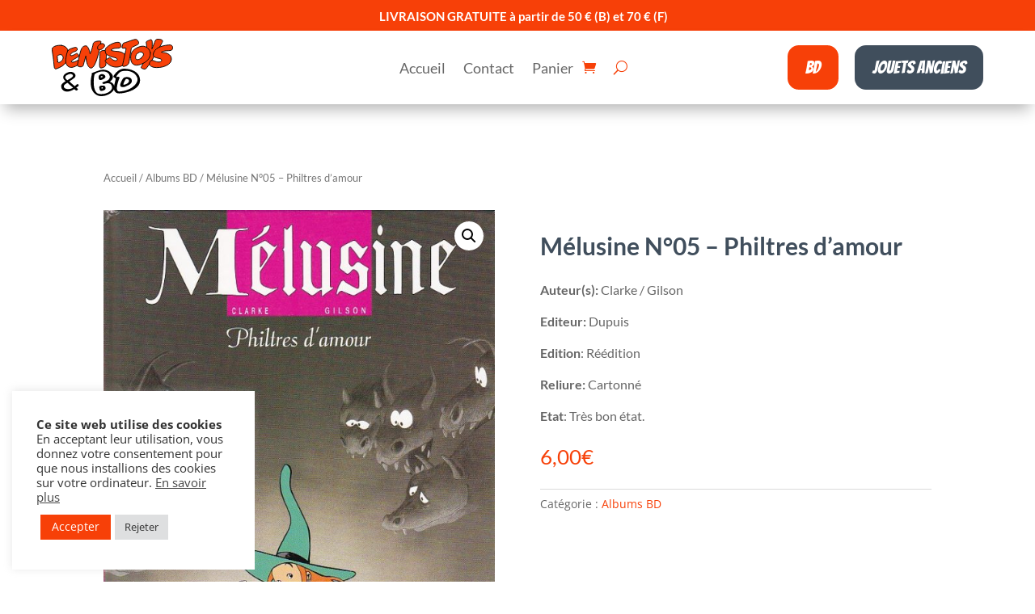

--- FILE ---
content_type: text/html; charset=utf-8
request_url: https://www.google.com/recaptcha/api2/anchor?ar=1&k=6LextSQbAAAAAJkfZZYxM6Dycx3dEAifBu26N4-u&co=aHR0cHM6Ly9kZW5pc3RveXMuYmU6NDQz&hl=en&v=PoyoqOPhxBO7pBk68S4YbpHZ&size=invisible&anchor-ms=20000&execute-ms=30000&cb=h3xx9jox69zw
body_size: 48796
content:
<!DOCTYPE HTML><html dir="ltr" lang="en"><head><meta http-equiv="Content-Type" content="text/html; charset=UTF-8">
<meta http-equiv="X-UA-Compatible" content="IE=edge">
<title>reCAPTCHA</title>
<style type="text/css">
/* cyrillic-ext */
@font-face {
  font-family: 'Roboto';
  font-style: normal;
  font-weight: 400;
  font-stretch: 100%;
  src: url(//fonts.gstatic.com/s/roboto/v48/KFO7CnqEu92Fr1ME7kSn66aGLdTylUAMa3GUBHMdazTgWw.woff2) format('woff2');
  unicode-range: U+0460-052F, U+1C80-1C8A, U+20B4, U+2DE0-2DFF, U+A640-A69F, U+FE2E-FE2F;
}
/* cyrillic */
@font-face {
  font-family: 'Roboto';
  font-style: normal;
  font-weight: 400;
  font-stretch: 100%;
  src: url(//fonts.gstatic.com/s/roboto/v48/KFO7CnqEu92Fr1ME7kSn66aGLdTylUAMa3iUBHMdazTgWw.woff2) format('woff2');
  unicode-range: U+0301, U+0400-045F, U+0490-0491, U+04B0-04B1, U+2116;
}
/* greek-ext */
@font-face {
  font-family: 'Roboto';
  font-style: normal;
  font-weight: 400;
  font-stretch: 100%;
  src: url(//fonts.gstatic.com/s/roboto/v48/KFO7CnqEu92Fr1ME7kSn66aGLdTylUAMa3CUBHMdazTgWw.woff2) format('woff2');
  unicode-range: U+1F00-1FFF;
}
/* greek */
@font-face {
  font-family: 'Roboto';
  font-style: normal;
  font-weight: 400;
  font-stretch: 100%;
  src: url(//fonts.gstatic.com/s/roboto/v48/KFO7CnqEu92Fr1ME7kSn66aGLdTylUAMa3-UBHMdazTgWw.woff2) format('woff2');
  unicode-range: U+0370-0377, U+037A-037F, U+0384-038A, U+038C, U+038E-03A1, U+03A3-03FF;
}
/* math */
@font-face {
  font-family: 'Roboto';
  font-style: normal;
  font-weight: 400;
  font-stretch: 100%;
  src: url(//fonts.gstatic.com/s/roboto/v48/KFO7CnqEu92Fr1ME7kSn66aGLdTylUAMawCUBHMdazTgWw.woff2) format('woff2');
  unicode-range: U+0302-0303, U+0305, U+0307-0308, U+0310, U+0312, U+0315, U+031A, U+0326-0327, U+032C, U+032F-0330, U+0332-0333, U+0338, U+033A, U+0346, U+034D, U+0391-03A1, U+03A3-03A9, U+03B1-03C9, U+03D1, U+03D5-03D6, U+03F0-03F1, U+03F4-03F5, U+2016-2017, U+2034-2038, U+203C, U+2040, U+2043, U+2047, U+2050, U+2057, U+205F, U+2070-2071, U+2074-208E, U+2090-209C, U+20D0-20DC, U+20E1, U+20E5-20EF, U+2100-2112, U+2114-2115, U+2117-2121, U+2123-214F, U+2190, U+2192, U+2194-21AE, U+21B0-21E5, U+21F1-21F2, U+21F4-2211, U+2213-2214, U+2216-22FF, U+2308-230B, U+2310, U+2319, U+231C-2321, U+2336-237A, U+237C, U+2395, U+239B-23B7, U+23D0, U+23DC-23E1, U+2474-2475, U+25AF, U+25B3, U+25B7, U+25BD, U+25C1, U+25CA, U+25CC, U+25FB, U+266D-266F, U+27C0-27FF, U+2900-2AFF, U+2B0E-2B11, U+2B30-2B4C, U+2BFE, U+3030, U+FF5B, U+FF5D, U+1D400-1D7FF, U+1EE00-1EEFF;
}
/* symbols */
@font-face {
  font-family: 'Roboto';
  font-style: normal;
  font-weight: 400;
  font-stretch: 100%;
  src: url(//fonts.gstatic.com/s/roboto/v48/KFO7CnqEu92Fr1ME7kSn66aGLdTylUAMaxKUBHMdazTgWw.woff2) format('woff2');
  unicode-range: U+0001-000C, U+000E-001F, U+007F-009F, U+20DD-20E0, U+20E2-20E4, U+2150-218F, U+2190, U+2192, U+2194-2199, U+21AF, U+21E6-21F0, U+21F3, U+2218-2219, U+2299, U+22C4-22C6, U+2300-243F, U+2440-244A, U+2460-24FF, U+25A0-27BF, U+2800-28FF, U+2921-2922, U+2981, U+29BF, U+29EB, U+2B00-2BFF, U+4DC0-4DFF, U+FFF9-FFFB, U+10140-1018E, U+10190-1019C, U+101A0, U+101D0-101FD, U+102E0-102FB, U+10E60-10E7E, U+1D2C0-1D2D3, U+1D2E0-1D37F, U+1F000-1F0FF, U+1F100-1F1AD, U+1F1E6-1F1FF, U+1F30D-1F30F, U+1F315, U+1F31C, U+1F31E, U+1F320-1F32C, U+1F336, U+1F378, U+1F37D, U+1F382, U+1F393-1F39F, U+1F3A7-1F3A8, U+1F3AC-1F3AF, U+1F3C2, U+1F3C4-1F3C6, U+1F3CA-1F3CE, U+1F3D4-1F3E0, U+1F3ED, U+1F3F1-1F3F3, U+1F3F5-1F3F7, U+1F408, U+1F415, U+1F41F, U+1F426, U+1F43F, U+1F441-1F442, U+1F444, U+1F446-1F449, U+1F44C-1F44E, U+1F453, U+1F46A, U+1F47D, U+1F4A3, U+1F4B0, U+1F4B3, U+1F4B9, U+1F4BB, U+1F4BF, U+1F4C8-1F4CB, U+1F4D6, U+1F4DA, U+1F4DF, U+1F4E3-1F4E6, U+1F4EA-1F4ED, U+1F4F7, U+1F4F9-1F4FB, U+1F4FD-1F4FE, U+1F503, U+1F507-1F50B, U+1F50D, U+1F512-1F513, U+1F53E-1F54A, U+1F54F-1F5FA, U+1F610, U+1F650-1F67F, U+1F687, U+1F68D, U+1F691, U+1F694, U+1F698, U+1F6AD, U+1F6B2, U+1F6B9-1F6BA, U+1F6BC, U+1F6C6-1F6CF, U+1F6D3-1F6D7, U+1F6E0-1F6EA, U+1F6F0-1F6F3, U+1F6F7-1F6FC, U+1F700-1F7FF, U+1F800-1F80B, U+1F810-1F847, U+1F850-1F859, U+1F860-1F887, U+1F890-1F8AD, U+1F8B0-1F8BB, U+1F8C0-1F8C1, U+1F900-1F90B, U+1F93B, U+1F946, U+1F984, U+1F996, U+1F9E9, U+1FA00-1FA6F, U+1FA70-1FA7C, U+1FA80-1FA89, U+1FA8F-1FAC6, U+1FACE-1FADC, U+1FADF-1FAE9, U+1FAF0-1FAF8, U+1FB00-1FBFF;
}
/* vietnamese */
@font-face {
  font-family: 'Roboto';
  font-style: normal;
  font-weight: 400;
  font-stretch: 100%;
  src: url(//fonts.gstatic.com/s/roboto/v48/KFO7CnqEu92Fr1ME7kSn66aGLdTylUAMa3OUBHMdazTgWw.woff2) format('woff2');
  unicode-range: U+0102-0103, U+0110-0111, U+0128-0129, U+0168-0169, U+01A0-01A1, U+01AF-01B0, U+0300-0301, U+0303-0304, U+0308-0309, U+0323, U+0329, U+1EA0-1EF9, U+20AB;
}
/* latin-ext */
@font-face {
  font-family: 'Roboto';
  font-style: normal;
  font-weight: 400;
  font-stretch: 100%;
  src: url(//fonts.gstatic.com/s/roboto/v48/KFO7CnqEu92Fr1ME7kSn66aGLdTylUAMa3KUBHMdazTgWw.woff2) format('woff2');
  unicode-range: U+0100-02BA, U+02BD-02C5, U+02C7-02CC, U+02CE-02D7, U+02DD-02FF, U+0304, U+0308, U+0329, U+1D00-1DBF, U+1E00-1E9F, U+1EF2-1EFF, U+2020, U+20A0-20AB, U+20AD-20C0, U+2113, U+2C60-2C7F, U+A720-A7FF;
}
/* latin */
@font-face {
  font-family: 'Roboto';
  font-style: normal;
  font-weight: 400;
  font-stretch: 100%;
  src: url(//fonts.gstatic.com/s/roboto/v48/KFO7CnqEu92Fr1ME7kSn66aGLdTylUAMa3yUBHMdazQ.woff2) format('woff2');
  unicode-range: U+0000-00FF, U+0131, U+0152-0153, U+02BB-02BC, U+02C6, U+02DA, U+02DC, U+0304, U+0308, U+0329, U+2000-206F, U+20AC, U+2122, U+2191, U+2193, U+2212, U+2215, U+FEFF, U+FFFD;
}
/* cyrillic-ext */
@font-face {
  font-family: 'Roboto';
  font-style: normal;
  font-weight: 500;
  font-stretch: 100%;
  src: url(//fonts.gstatic.com/s/roboto/v48/KFO7CnqEu92Fr1ME7kSn66aGLdTylUAMa3GUBHMdazTgWw.woff2) format('woff2');
  unicode-range: U+0460-052F, U+1C80-1C8A, U+20B4, U+2DE0-2DFF, U+A640-A69F, U+FE2E-FE2F;
}
/* cyrillic */
@font-face {
  font-family: 'Roboto';
  font-style: normal;
  font-weight: 500;
  font-stretch: 100%;
  src: url(//fonts.gstatic.com/s/roboto/v48/KFO7CnqEu92Fr1ME7kSn66aGLdTylUAMa3iUBHMdazTgWw.woff2) format('woff2');
  unicode-range: U+0301, U+0400-045F, U+0490-0491, U+04B0-04B1, U+2116;
}
/* greek-ext */
@font-face {
  font-family: 'Roboto';
  font-style: normal;
  font-weight: 500;
  font-stretch: 100%;
  src: url(//fonts.gstatic.com/s/roboto/v48/KFO7CnqEu92Fr1ME7kSn66aGLdTylUAMa3CUBHMdazTgWw.woff2) format('woff2');
  unicode-range: U+1F00-1FFF;
}
/* greek */
@font-face {
  font-family: 'Roboto';
  font-style: normal;
  font-weight: 500;
  font-stretch: 100%;
  src: url(//fonts.gstatic.com/s/roboto/v48/KFO7CnqEu92Fr1ME7kSn66aGLdTylUAMa3-UBHMdazTgWw.woff2) format('woff2');
  unicode-range: U+0370-0377, U+037A-037F, U+0384-038A, U+038C, U+038E-03A1, U+03A3-03FF;
}
/* math */
@font-face {
  font-family: 'Roboto';
  font-style: normal;
  font-weight: 500;
  font-stretch: 100%;
  src: url(//fonts.gstatic.com/s/roboto/v48/KFO7CnqEu92Fr1ME7kSn66aGLdTylUAMawCUBHMdazTgWw.woff2) format('woff2');
  unicode-range: U+0302-0303, U+0305, U+0307-0308, U+0310, U+0312, U+0315, U+031A, U+0326-0327, U+032C, U+032F-0330, U+0332-0333, U+0338, U+033A, U+0346, U+034D, U+0391-03A1, U+03A3-03A9, U+03B1-03C9, U+03D1, U+03D5-03D6, U+03F0-03F1, U+03F4-03F5, U+2016-2017, U+2034-2038, U+203C, U+2040, U+2043, U+2047, U+2050, U+2057, U+205F, U+2070-2071, U+2074-208E, U+2090-209C, U+20D0-20DC, U+20E1, U+20E5-20EF, U+2100-2112, U+2114-2115, U+2117-2121, U+2123-214F, U+2190, U+2192, U+2194-21AE, U+21B0-21E5, U+21F1-21F2, U+21F4-2211, U+2213-2214, U+2216-22FF, U+2308-230B, U+2310, U+2319, U+231C-2321, U+2336-237A, U+237C, U+2395, U+239B-23B7, U+23D0, U+23DC-23E1, U+2474-2475, U+25AF, U+25B3, U+25B7, U+25BD, U+25C1, U+25CA, U+25CC, U+25FB, U+266D-266F, U+27C0-27FF, U+2900-2AFF, U+2B0E-2B11, U+2B30-2B4C, U+2BFE, U+3030, U+FF5B, U+FF5D, U+1D400-1D7FF, U+1EE00-1EEFF;
}
/* symbols */
@font-face {
  font-family: 'Roboto';
  font-style: normal;
  font-weight: 500;
  font-stretch: 100%;
  src: url(//fonts.gstatic.com/s/roboto/v48/KFO7CnqEu92Fr1ME7kSn66aGLdTylUAMaxKUBHMdazTgWw.woff2) format('woff2');
  unicode-range: U+0001-000C, U+000E-001F, U+007F-009F, U+20DD-20E0, U+20E2-20E4, U+2150-218F, U+2190, U+2192, U+2194-2199, U+21AF, U+21E6-21F0, U+21F3, U+2218-2219, U+2299, U+22C4-22C6, U+2300-243F, U+2440-244A, U+2460-24FF, U+25A0-27BF, U+2800-28FF, U+2921-2922, U+2981, U+29BF, U+29EB, U+2B00-2BFF, U+4DC0-4DFF, U+FFF9-FFFB, U+10140-1018E, U+10190-1019C, U+101A0, U+101D0-101FD, U+102E0-102FB, U+10E60-10E7E, U+1D2C0-1D2D3, U+1D2E0-1D37F, U+1F000-1F0FF, U+1F100-1F1AD, U+1F1E6-1F1FF, U+1F30D-1F30F, U+1F315, U+1F31C, U+1F31E, U+1F320-1F32C, U+1F336, U+1F378, U+1F37D, U+1F382, U+1F393-1F39F, U+1F3A7-1F3A8, U+1F3AC-1F3AF, U+1F3C2, U+1F3C4-1F3C6, U+1F3CA-1F3CE, U+1F3D4-1F3E0, U+1F3ED, U+1F3F1-1F3F3, U+1F3F5-1F3F7, U+1F408, U+1F415, U+1F41F, U+1F426, U+1F43F, U+1F441-1F442, U+1F444, U+1F446-1F449, U+1F44C-1F44E, U+1F453, U+1F46A, U+1F47D, U+1F4A3, U+1F4B0, U+1F4B3, U+1F4B9, U+1F4BB, U+1F4BF, U+1F4C8-1F4CB, U+1F4D6, U+1F4DA, U+1F4DF, U+1F4E3-1F4E6, U+1F4EA-1F4ED, U+1F4F7, U+1F4F9-1F4FB, U+1F4FD-1F4FE, U+1F503, U+1F507-1F50B, U+1F50D, U+1F512-1F513, U+1F53E-1F54A, U+1F54F-1F5FA, U+1F610, U+1F650-1F67F, U+1F687, U+1F68D, U+1F691, U+1F694, U+1F698, U+1F6AD, U+1F6B2, U+1F6B9-1F6BA, U+1F6BC, U+1F6C6-1F6CF, U+1F6D3-1F6D7, U+1F6E0-1F6EA, U+1F6F0-1F6F3, U+1F6F7-1F6FC, U+1F700-1F7FF, U+1F800-1F80B, U+1F810-1F847, U+1F850-1F859, U+1F860-1F887, U+1F890-1F8AD, U+1F8B0-1F8BB, U+1F8C0-1F8C1, U+1F900-1F90B, U+1F93B, U+1F946, U+1F984, U+1F996, U+1F9E9, U+1FA00-1FA6F, U+1FA70-1FA7C, U+1FA80-1FA89, U+1FA8F-1FAC6, U+1FACE-1FADC, U+1FADF-1FAE9, U+1FAF0-1FAF8, U+1FB00-1FBFF;
}
/* vietnamese */
@font-face {
  font-family: 'Roboto';
  font-style: normal;
  font-weight: 500;
  font-stretch: 100%;
  src: url(//fonts.gstatic.com/s/roboto/v48/KFO7CnqEu92Fr1ME7kSn66aGLdTylUAMa3OUBHMdazTgWw.woff2) format('woff2');
  unicode-range: U+0102-0103, U+0110-0111, U+0128-0129, U+0168-0169, U+01A0-01A1, U+01AF-01B0, U+0300-0301, U+0303-0304, U+0308-0309, U+0323, U+0329, U+1EA0-1EF9, U+20AB;
}
/* latin-ext */
@font-face {
  font-family: 'Roboto';
  font-style: normal;
  font-weight: 500;
  font-stretch: 100%;
  src: url(//fonts.gstatic.com/s/roboto/v48/KFO7CnqEu92Fr1ME7kSn66aGLdTylUAMa3KUBHMdazTgWw.woff2) format('woff2');
  unicode-range: U+0100-02BA, U+02BD-02C5, U+02C7-02CC, U+02CE-02D7, U+02DD-02FF, U+0304, U+0308, U+0329, U+1D00-1DBF, U+1E00-1E9F, U+1EF2-1EFF, U+2020, U+20A0-20AB, U+20AD-20C0, U+2113, U+2C60-2C7F, U+A720-A7FF;
}
/* latin */
@font-face {
  font-family: 'Roboto';
  font-style: normal;
  font-weight: 500;
  font-stretch: 100%;
  src: url(//fonts.gstatic.com/s/roboto/v48/KFO7CnqEu92Fr1ME7kSn66aGLdTylUAMa3yUBHMdazQ.woff2) format('woff2');
  unicode-range: U+0000-00FF, U+0131, U+0152-0153, U+02BB-02BC, U+02C6, U+02DA, U+02DC, U+0304, U+0308, U+0329, U+2000-206F, U+20AC, U+2122, U+2191, U+2193, U+2212, U+2215, U+FEFF, U+FFFD;
}
/* cyrillic-ext */
@font-face {
  font-family: 'Roboto';
  font-style: normal;
  font-weight: 900;
  font-stretch: 100%;
  src: url(//fonts.gstatic.com/s/roboto/v48/KFO7CnqEu92Fr1ME7kSn66aGLdTylUAMa3GUBHMdazTgWw.woff2) format('woff2');
  unicode-range: U+0460-052F, U+1C80-1C8A, U+20B4, U+2DE0-2DFF, U+A640-A69F, U+FE2E-FE2F;
}
/* cyrillic */
@font-face {
  font-family: 'Roboto';
  font-style: normal;
  font-weight: 900;
  font-stretch: 100%;
  src: url(//fonts.gstatic.com/s/roboto/v48/KFO7CnqEu92Fr1ME7kSn66aGLdTylUAMa3iUBHMdazTgWw.woff2) format('woff2');
  unicode-range: U+0301, U+0400-045F, U+0490-0491, U+04B0-04B1, U+2116;
}
/* greek-ext */
@font-face {
  font-family: 'Roboto';
  font-style: normal;
  font-weight: 900;
  font-stretch: 100%;
  src: url(//fonts.gstatic.com/s/roboto/v48/KFO7CnqEu92Fr1ME7kSn66aGLdTylUAMa3CUBHMdazTgWw.woff2) format('woff2');
  unicode-range: U+1F00-1FFF;
}
/* greek */
@font-face {
  font-family: 'Roboto';
  font-style: normal;
  font-weight: 900;
  font-stretch: 100%;
  src: url(//fonts.gstatic.com/s/roboto/v48/KFO7CnqEu92Fr1ME7kSn66aGLdTylUAMa3-UBHMdazTgWw.woff2) format('woff2');
  unicode-range: U+0370-0377, U+037A-037F, U+0384-038A, U+038C, U+038E-03A1, U+03A3-03FF;
}
/* math */
@font-face {
  font-family: 'Roboto';
  font-style: normal;
  font-weight: 900;
  font-stretch: 100%;
  src: url(//fonts.gstatic.com/s/roboto/v48/KFO7CnqEu92Fr1ME7kSn66aGLdTylUAMawCUBHMdazTgWw.woff2) format('woff2');
  unicode-range: U+0302-0303, U+0305, U+0307-0308, U+0310, U+0312, U+0315, U+031A, U+0326-0327, U+032C, U+032F-0330, U+0332-0333, U+0338, U+033A, U+0346, U+034D, U+0391-03A1, U+03A3-03A9, U+03B1-03C9, U+03D1, U+03D5-03D6, U+03F0-03F1, U+03F4-03F5, U+2016-2017, U+2034-2038, U+203C, U+2040, U+2043, U+2047, U+2050, U+2057, U+205F, U+2070-2071, U+2074-208E, U+2090-209C, U+20D0-20DC, U+20E1, U+20E5-20EF, U+2100-2112, U+2114-2115, U+2117-2121, U+2123-214F, U+2190, U+2192, U+2194-21AE, U+21B0-21E5, U+21F1-21F2, U+21F4-2211, U+2213-2214, U+2216-22FF, U+2308-230B, U+2310, U+2319, U+231C-2321, U+2336-237A, U+237C, U+2395, U+239B-23B7, U+23D0, U+23DC-23E1, U+2474-2475, U+25AF, U+25B3, U+25B7, U+25BD, U+25C1, U+25CA, U+25CC, U+25FB, U+266D-266F, U+27C0-27FF, U+2900-2AFF, U+2B0E-2B11, U+2B30-2B4C, U+2BFE, U+3030, U+FF5B, U+FF5D, U+1D400-1D7FF, U+1EE00-1EEFF;
}
/* symbols */
@font-face {
  font-family: 'Roboto';
  font-style: normal;
  font-weight: 900;
  font-stretch: 100%;
  src: url(//fonts.gstatic.com/s/roboto/v48/KFO7CnqEu92Fr1ME7kSn66aGLdTylUAMaxKUBHMdazTgWw.woff2) format('woff2');
  unicode-range: U+0001-000C, U+000E-001F, U+007F-009F, U+20DD-20E0, U+20E2-20E4, U+2150-218F, U+2190, U+2192, U+2194-2199, U+21AF, U+21E6-21F0, U+21F3, U+2218-2219, U+2299, U+22C4-22C6, U+2300-243F, U+2440-244A, U+2460-24FF, U+25A0-27BF, U+2800-28FF, U+2921-2922, U+2981, U+29BF, U+29EB, U+2B00-2BFF, U+4DC0-4DFF, U+FFF9-FFFB, U+10140-1018E, U+10190-1019C, U+101A0, U+101D0-101FD, U+102E0-102FB, U+10E60-10E7E, U+1D2C0-1D2D3, U+1D2E0-1D37F, U+1F000-1F0FF, U+1F100-1F1AD, U+1F1E6-1F1FF, U+1F30D-1F30F, U+1F315, U+1F31C, U+1F31E, U+1F320-1F32C, U+1F336, U+1F378, U+1F37D, U+1F382, U+1F393-1F39F, U+1F3A7-1F3A8, U+1F3AC-1F3AF, U+1F3C2, U+1F3C4-1F3C6, U+1F3CA-1F3CE, U+1F3D4-1F3E0, U+1F3ED, U+1F3F1-1F3F3, U+1F3F5-1F3F7, U+1F408, U+1F415, U+1F41F, U+1F426, U+1F43F, U+1F441-1F442, U+1F444, U+1F446-1F449, U+1F44C-1F44E, U+1F453, U+1F46A, U+1F47D, U+1F4A3, U+1F4B0, U+1F4B3, U+1F4B9, U+1F4BB, U+1F4BF, U+1F4C8-1F4CB, U+1F4D6, U+1F4DA, U+1F4DF, U+1F4E3-1F4E6, U+1F4EA-1F4ED, U+1F4F7, U+1F4F9-1F4FB, U+1F4FD-1F4FE, U+1F503, U+1F507-1F50B, U+1F50D, U+1F512-1F513, U+1F53E-1F54A, U+1F54F-1F5FA, U+1F610, U+1F650-1F67F, U+1F687, U+1F68D, U+1F691, U+1F694, U+1F698, U+1F6AD, U+1F6B2, U+1F6B9-1F6BA, U+1F6BC, U+1F6C6-1F6CF, U+1F6D3-1F6D7, U+1F6E0-1F6EA, U+1F6F0-1F6F3, U+1F6F7-1F6FC, U+1F700-1F7FF, U+1F800-1F80B, U+1F810-1F847, U+1F850-1F859, U+1F860-1F887, U+1F890-1F8AD, U+1F8B0-1F8BB, U+1F8C0-1F8C1, U+1F900-1F90B, U+1F93B, U+1F946, U+1F984, U+1F996, U+1F9E9, U+1FA00-1FA6F, U+1FA70-1FA7C, U+1FA80-1FA89, U+1FA8F-1FAC6, U+1FACE-1FADC, U+1FADF-1FAE9, U+1FAF0-1FAF8, U+1FB00-1FBFF;
}
/* vietnamese */
@font-face {
  font-family: 'Roboto';
  font-style: normal;
  font-weight: 900;
  font-stretch: 100%;
  src: url(//fonts.gstatic.com/s/roboto/v48/KFO7CnqEu92Fr1ME7kSn66aGLdTylUAMa3OUBHMdazTgWw.woff2) format('woff2');
  unicode-range: U+0102-0103, U+0110-0111, U+0128-0129, U+0168-0169, U+01A0-01A1, U+01AF-01B0, U+0300-0301, U+0303-0304, U+0308-0309, U+0323, U+0329, U+1EA0-1EF9, U+20AB;
}
/* latin-ext */
@font-face {
  font-family: 'Roboto';
  font-style: normal;
  font-weight: 900;
  font-stretch: 100%;
  src: url(//fonts.gstatic.com/s/roboto/v48/KFO7CnqEu92Fr1ME7kSn66aGLdTylUAMa3KUBHMdazTgWw.woff2) format('woff2');
  unicode-range: U+0100-02BA, U+02BD-02C5, U+02C7-02CC, U+02CE-02D7, U+02DD-02FF, U+0304, U+0308, U+0329, U+1D00-1DBF, U+1E00-1E9F, U+1EF2-1EFF, U+2020, U+20A0-20AB, U+20AD-20C0, U+2113, U+2C60-2C7F, U+A720-A7FF;
}
/* latin */
@font-face {
  font-family: 'Roboto';
  font-style: normal;
  font-weight: 900;
  font-stretch: 100%;
  src: url(//fonts.gstatic.com/s/roboto/v48/KFO7CnqEu92Fr1ME7kSn66aGLdTylUAMa3yUBHMdazQ.woff2) format('woff2');
  unicode-range: U+0000-00FF, U+0131, U+0152-0153, U+02BB-02BC, U+02C6, U+02DA, U+02DC, U+0304, U+0308, U+0329, U+2000-206F, U+20AC, U+2122, U+2191, U+2193, U+2212, U+2215, U+FEFF, U+FFFD;
}

</style>
<link rel="stylesheet" type="text/css" href="https://www.gstatic.com/recaptcha/releases/PoyoqOPhxBO7pBk68S4YbpHZ/styles__ltr.css">
<script nonce="wHaX-s6jxsngsC6yh5UKLQ" type="text/javascript">window['__recaptcha_api'] = 'https://www.google.com/recaptcha/api2/';</script>
<script type="text/javascript" src="https://www.gstatic.com/recaptcha/releases/PoyoqOPhxBO7pBk68S4YbpHZ/recaptcha__en.js" nonce="wHaX-s6jxsngsC6yh5UKLQ">
      
    </script></head>
<body><div id="rc-anchor-alert" class="rc-anchor-alert"></div>
<input type="hidden" id="recaptcha-token" value="[base64]">
<script type="text/javascript" nonce="wHaX-s6jxsngsC6yh5UKLQ">
      recaptcha.anchor.Main.init("[\x22ainput\x22,[\x22bgdata\x22,\x22\x22,\[base64]/[base64]/bmV3IFpbdF0obVswXSk6Sz09Mj9uZXcgWlt0XShtWzBdLG1bMV0pOks9PTM/bmV3IFpbdF0obVswXSxtWzFdLG1bMl0pOks9PTQ/[base64]/[base64]/[base64]/[base64]/[base64]/[base64]/[base64]/[base64]/[base64]/[base64]/[base64]/[base64]/[base64]/[base64]\\u003d\\u003d\x22,\[base64]\\u003d\x22,\x22RUhcPcKWbGPDssKgT8OaacKCw6Eyw6JVWhwnasOrwpLDmwU/[base64]/DsMOXXMKFflFtaE0nw7h1U8KNwp/DjGVTJMKjwoAjw5UiDXzCg2dfe0cRADvCjXtXahnDmzDDk1VCw5/DnVBVw4jCv8KkU2VFwrLCiMKow5F/w5N9w7RKUMOnwqzCmyzDmlfCglVdw6TDrmDDl8KtwqA+wrk/TMKGwq7CnMO2wotzw4k/[base64]/CmzLCsi1mAMKxCUV2GjIuwppze8OMw6cvccK/Yx8SamLDsRbClMKyJD3CrAQ6PcKrJUzDgcOdJU7DgcOJQcOKKhguw6XDisOidQrCkMOqf2bDrVs1wpVhwrpjwrw+wp4jwq4le3zDg0nDuMODNjcIMCfCkMKowrkJJUPCvcOvah3CuTvDocKOI8KwCcK0CMO5w4NUwqvDjmbCkhzDiwg/w7rCksK6TQxkw7duasOpSsOSw7JCJcOyN3FLXmN+wqMwGw/[base64]/Co8Ouw4HDkRXCkMOSUQtsCSnDr8KiwpoKw7QUwrDDtmlpX8K6HcKjeWnCvFMKwpbDnsOSwqBywpJsQcOkw69vw4oiwrU1YcKBw5rDjsKcLMKsI3bCjhtKwpDChjLDh8Kpw6cvDsKPw5jClyUmH1/DsSNXH3jDtVNdw6/CpcKKw5lNdhksG8OKwprDj8OhVcKwwoRHwrcAfMOawpgldsKrBhEzAFVFwrDCr8OKwrXCnsOUCTAXwrYdUsKfRx/[base64]/ClFLCgMOiwoBZZnPDnMOAwrXCnMOSw7gAcsOhUD/[base64]/a3vDnnrCtndqwrkwUzzCkcKhwqkyS8OAw73CkCzDqEvCgxsueMOXccK8dMOHHygyC2ESw6MqwpHCtj0uGMOhwr7DrsKqwroTVcOWa8K4w64SwoxmDcKGw7zDtQbDvzLCrMObaQLCjsK/FcO5wobCnncGMyLDrAjCnsOAw4s4GsKOKsOwwpNyw4ZNTVvCssOYFcORLSd+w4HDrkxmwqp8FkzDnQgvw6R7w64kw5oLT2XChSjCrMKrw6fCi8Ocw6zCgETChsKrwrBpw5Frw6cYf8KwRcOSbcKUQC3CjMOEw5/[base64]/CmH9xwq5jYnHDsAbCtsKow6HCsUvCrAnCmiNUesKYwpTCvMKgw5vCqwkdw4rDk8O5WSHCmMOYw6nCs8ObTzdVwozCkxQdPlQTw5fDgMOMwpDCvUBLN2XDihvDksK4AcKcGUh/[base64]/DlngTC8KUwo9eX8OTD8ODwoXDnGcnw6fCscKEwq9Xw5AaXcOGwpPCgQHCtcKZwo/[base64]/w4fCusKcw6jCkg0Lwq7Dq3bCi8KkdMKpw6vDi8KEwqHDnnxqwoNXworCo8O8AMKfwrPCrjwrVQ9uFcKWwqNMHwgtwoJrN8Kbw7PCtcOUMxHDtcOnfsKNGcK8IVdqwqDCo8K+MF3CkMKXCAbCgcOheMOQw5R/YB3CncO6woPCiMObcMKJw40gw5Z3OAExA35AwrvCvMO0YQFwQsO4wo3CvcK3wqA4w5vCuF4wY8K+w6E8KRLClcOuw57Dp1jCpSLDpcK/wqQNX0Bfw7M0w5XDisKQw69TwrPDnwA2w4/[base64]/[base64]/[base64]/DszpoABbCsFfCrCY7w63CtT/[base64]/w7TCh1V5wpfCiQdNTHnDpijDnz/[base64]/[base64]/[base64]/Kg3CmCrCiMO9CGLDhMOhw7vCinhHBsOUdhbDrsKuH8OdPsKQw58cw5tewqLClMKzwqbClsKXwogAwq7CkcO7wpPCsGzDpndnGWBmajFEw6haI8O5wodPwr7CjVBWDGrCo2wEw6YZw5M6wrbDgw3DmlM+w5/DrFYawpPCgCLDszoawq9Ew4hfwrITIi/CscKFYMK9wrjClsOKwphzwoVydQ4gajhyfF7CtFswVcOUwrLCuwAhAQzDuHEFVsO2wrHDmcO/[base64]/[base64]/Ci8Kjb8Oew7cWOixowr0kQWABUmULW8O3ESvDl8KvNzY6woY3w5XDo8KNDsOgaGDDlC0Uw6VUcHDDrSM/B8Otw7TDvUvCtwRIUsOuLxFtwrHCkD5ZwoRpSsKYw73DnMOPAsONwp/CvAnDnzN8w7t1w4/DkcO5wpA5LMKew7TCksKBw4Abe8KyEMO7A2fCkgfDscKYw7BhZsOUE8KTwrZ0BcKdwo7CgV0YwrzDpX7DjVhELiB9wqgHXMK2w5TDpF/Dt8Knwo/[base64]/OcK0LVzDm3fDtcKGOw4TSg9UwrM8cXB6w7fCgyjCiDzDjlTCqiJxUMOgO3Bhw6BJwonCp8KewpbDh8KWcwZFw7jDvStRwo4SbRNje2TCrDXCkiHCkcOXwqw5w5rDgcOgw7xCBTYqTMO/w4fCki7DlV/Cs8OHZ8Krwo/CkGHCgsK/JMOVw4kVHUMJfMOaw6N/JQ3CqcK4DcKbw5rDoWQpRDPCriMOwqVEw7XCsjHChzxGwoLDm8Kjwow7woHCpiw7NcOoMWE+wp5RM8KTUgTCmMKAQyPDm1ViwqQ7W8O6eMOUwpQ/fcKYC3vCmlR3w6Usw6xqDQNpUsK6ZMK7wpZJYsKhQsO5OEUAwoLDqTHDu8K6wrtXJ0UEaxADw7nDl8O4w5XCqsOhVXnDn3BvcMKfw58OfcOkw6zCpRYlw73Cu8KPAgJCwrRIScO1dcKDwpxKbUrCqGYfScOKIlfCnMKzPsOeHB/DmSzCq8OyU1BUw7xAw6rDlzXCi0vClhjDgMKIwqvCgsK6ZsKDwqlOE8Oow4cVwrdge8OsFgzCqAEnw5zCusKfw6PDglPCjU/[base64]/CmjRxdMKCKMOjw54wwrrDtsOlDMKxTQ7DncKIwpbCvsKLwqAgBMK7w63DhTQlH8KPwpIsUy5kb8OWwrZyGEo3wrInwp1IwrXDr8Kww5dHw7F6w5zCvB9KdsKVw53CkMKVw7DDuibCvMKXGGQmw70/GMKKw41qM0nCu1HCu1opwrrDvGLDk1bClMKKUsO3w6ICwobCqX/Chk/[base64]/CiMKtKgzCtRxdwrHDlMK8wq/Cn8K9woc/w78jwrrDkMOvw6XDj8KeN8KwQT/DtMKvD8KOYnzDlMK5VHzCosOLS0TCgMKsasOqTMKUwpkDw4gIwqFBwqzDoR/CtsOgesKRw7HDkSfDjAo+IhfClUIJe1XDnzbCnmTDmR/[base64]/Dkmd6wq04w4nCqMOzFzZsecOlHy/[base64]/Du8OmYR45w5fDkVUKfCUhe8K6wpgQMcO5wofDmk3DpxErKcOFGQTDo8OawpXDqMKowobDp18HXgYvZi55GsKLw6lYX03CjMK/[base64]/ClzVxb28aDnLCpcOpw5puPMOgLStaw6rDknfDvR7DnG4HdcOHw6EdW8KXwowzw7bDscOeNGzDusK5eWfCm3TCkMOPK8ODw7/CiWI7wqPCrcORworDs8KYwr/CtF8ePcOQGE9Tw5LCu8Kgw6LDj8Ovwp7DqsKnwoEuw6JkZMKvw6bCjCwOflQMw5MiU8Krwp7CkMKrw7N/w7nCm8KedsOCwq7CoMObRVrCmMKDwqsQw7saw612UV4XwpVtETUKKcKxTVnDv0AFWFJWw7PDjcOtKcO8bMOXw7kOw7lnw7DDpMKGwpjCn8K1Ax/DmW/DtSpseCTCuMO6woVjbjJyw7HCmEBDwovCk8KsMsO6wokTw4lYw6FXw5F1wpDDmEXCnmvDlh3Djl/CqgldY8OeWcK3XG3Dlg/DqBwsHcKcwofCpsKAw4VIcsOvGcKSwojDrcOldW7DisO/w6cswqllwoPDr8ONUWTCscKKMcOrw7TCtsKbwokKwpwYWhvCmsKEJlDDnSrDsk4bPRtBIsOtw4PCkmNxK0vCuMKuIMOEHsOwSwtrdxkRAlHDk3PDp8Kzwo/Dn8KJwpg4w4vDt0vDul3CgU7DsMOuw4PDgsOUwoccwq88DQdZTW5xw5nCmhzDkwHDkD/CtsOVYQVIQwlhwpVRw7B0d8KCw4NbQXTClsOhw5bCrcKHZ8OIasKEw5/CpMK0woLDvTLCksOIw4vCisKzAmM4wrvCgMOIwovCgAFdw7HDocK7w5/[base64]/CusOMU8Kzw7PCgsOrw7J/CcO6wrLCmMK6JcK+Z1jCu8OvwoLCjAfDvjHCmsKbwrrClsOTW8Onwp3CgcKMYXjCuFTDng/DhsKwwq9GwobClQAUw5d3wppTCMOGwrzDtQ3Dn8KpMMKcEh5FEcK2NRLCnMOSPTdzJcK1PsK3wolowq/[base64]/CgMOGdMOZwoYUw6FHwrNfB1TCrnxaE0BleVTCvSrDisORwqEFwrnCi8OMWMK+w7opw4zDs1LDkCXDqCNvBlJXAMK6FWhmwqbCm1xyFMOow5tyTEbCtyJXw6o2w4JRARzCtjEAw5TDpcKiwrxSScKow4oKbw3ClSRbfFlfwqLCtcOpYVUJw7/Du8KZwqDCo8OgK8KLw6bDn8OVwo9Mw6/CmcOpw7E0wofDqcK1w5PDhhBlw6vCqzHDosKtM0rCki7DhzTCrBpDT8KdHVDDvTJhw4csw6NBwoXDjko/woV6w7DDpMOQw4xdw5zDg8KPPA8qKcKEf8OgCMKuwobDglzDvXbDhRIlwrbCrH/Dl0MKEsKUw77Cs8K8w53CmMOOw6XCtMOHbcKxwpLDi1TCsjPDsMOTEMKiNsKJeQVow7rDkkTDoMOPScOSbMKGJRYgWsO2asOcfRPDgyVzeMKaw43Cq8Osw5PCs0E4w4ASwrcpw4Vhw6DCuwLDqG4Ww6/DrFjDncO8Vk98w6Vbw44hwoc0QMKgwo4/MMK1wonCvMKxQ8K3czRuw63ClMKeAEJyAyzCvcK1w4jDnBfDiB/CkcKFPTjDosOhw53CgDc3dcOgwpUlFlMQQ8OlwoXDjQnDrGwMwo1WaMKhRzhJwq3DhcOfU2IxQw/CtsKfE33DlD/[base64]/C8O1w7UXw7tvR117UQlnLBnCg8OjMHg+wozCrsKsdcKHL0DDpy3CvAkAZy7DucOSVMKjeMOmwo/DqxDDlDp0w7bDjQvCgsOiwqUyWMKFwq1uwqhqwrTDjMO6wrTDlMKBMsK1AwQOHMK8LlUAX8KVw5XDuAvCj8OywpHCkcOpCBfCqxgPA8K9D3LDhMOuYcOhHV/CpsOPBsO6LcOYwpXDmik7w6odw4LDnMOVwrhTRFzDhcKrw7MuHTd1w5dJCMOWJzLDncOMYGU4w6TCjlAuNMO7PkfDtsONw5HDiArDrULChMOuw6/[base64]/wp7CsVPCscOpw7LDvE52wozCjMOfGAzDkcOgw6lcwo3Cijssw551w4NFw5Y3w7PDk8O4VsK0wqUQwpgJG8KeKcOgehPCsWbDrMO4UsKMUMK9w4xbw7NDTcK5w4gZwpcWw7AvAMOaw5/[base64]/wrIIw4bDj8Kfw4NZWsKUwpRVw5nDniZEwovDnAjCoMOKBS18wr88LR5Ww6zCoU7Dv8KgKcK7fCw3esO/[base64]/CuQ/DlT5ewqLCsC95U0zCp8ORdcKzw4xkwqg8ecOvwrnCqsK7ZAPCoQR6w7DDkQrDnV8lw7Baw7jCjHwgciQBw57DgF4RwpLDgsO6w7EMwr4ow7fCncKsZhc/CCjDvHFQaMOgJ8O8MHnCk8OkYXl4w5/[base64]/DnSDCucO2ZMOLbcK6w71XwoPCtQwkPn1jw6tDwqlgPEt7Yn5Xw6QOw7xww6DChmsYKC3Cn8KTwr0Mw7QTw5/DjcOswofDhcKCesOCUQJow5hRwqUaw7MowoQiwrvDkWXCnk/CtMKBw5p7BhFmwqPDtMOjeMOHByIhw649Yhsue8KcPEYrGMKJPMOnwpXDpMKobGXDj8KDYhFOc3hVwrbCqC3DlX3Dv0B4cMKmR3TCsW5JHsO6HsO1QsOaw4PDu8OAcUgCwrnCiMOkwoZeWCtLAVzCtTY6w47CjsKqACDDkz8cHy7Dpg/DhsKhHF9AMxLCi1hYw69Zwp/[base64]/Co8K/[base64]/DrRpAwosbf0MRczkDw503wpfDuh5secOxawDDryDCklzDmcK6ScK+w4Jxaj1Awpw0XV8dQ8OhEU8BwpPDtwBzwqpjZcKiHQ8CKcOjw7XDjsOAwrnDk8OuZsOPw49cQsKCw4jDhMOGwrzDpG0MchvDqGIBwpHClGLDtWwqwpssKcOXwr/Dk8OLw6nCoMO6MFbDggg+w6LDvcOBKsK1w7cIw63DrELDjX3DnGPCjFNvAMORRT/DsXAzw77CniM0wqBdwpg7LWbDjcKrF8KdS8KaZ8OXZsKRMcO3dhV4I8KoVMOoUmVOw6nCihTCqkHChz/Ckm/DkX87w5kqJ8Oxd34Mwr/DvChzEVfCk1p2woLCjGnDqsKXw43CoEovw43CoiY7wqfCoMOkworDgsO1FmPCnsO1MDBUw5oswoUfwozDs27CijnDr19CeMK1w7YALsKFwqgODlPDmsOxbzc8JcObwo/DqATDqQtOCSwpw5LDrsKLasOqw481wr1AwoJYwqRqKcKxwrHDkcOcBBrDhsO5wq/Cm8OhD33CscKqwo3Cu0LDrlTDocOhaRckWsK1w4pDw4jDgm7DkcOcJ8KvVSbDlFvDrMKKI8OgBEkzw6Y9NMOlwqAGF8OdPDtlwqfDjcOQw75/wp4+d0rDsE4+wobDhMKCwojDksKAwrN7MDnCscKYIX5WwqDDrMKJWjkKNsKbwqHCmC/DpcO9dlIcwp/CusKvF8OAbWjDn8Otw6nDvMOlw7LDk2Fzw4l3Xg1ww6RLSHppNlXDsMOBNUvCr0/ComnDgMOaBlDDhMKWPi/DhkjCsWZEBMOrwqjCnULDkHwaO2rDgGbDv8KCwpI1KmQKYMOhdcKOw4vClsOQJxDDph/DgsOwEcOkwpXDnsK7RGzDm1DDnB5swo7CgMOeP8OIXxplZ2DCmcKsFMOZLsKVL2vCtcOTAsKqSz3DlXrDqMOHOMKxwrExwq/ClsOOw6bDjjUOI1nDl247wp3CgsK6ScKbw5DDrRrCncKPwqnDkcKFDEXCk8OiMlsxw7UtBCzCh8OvwrjDjsOWN1sjw60ew4zCh3l4w5ssVkLCkzxLw6rDtnTDlj3Dm8KmHT/DnsO5woDDn8KGwqgKZDFNw40nCMO8T8OfAHjClsKWwoXCjcOqHMOkwrslA8Onw4fCi8K3w7FKNcKhAsK7TwXDuMKVwr8Tw5Rtw5rDhQLCscO8w5XDvADDu8KPw5zDicKXCsOvRFtAw7DDhz4idcKCwrPClMKcw6bCjsK0TMKjw7HDhsK8B8OJwp3Dg8Kcwr/Dh14WIUkHw4nCkh/CiGYAwrQacRwEwq1UTsORw682w5DDr8OBeMKuH1B+SUXCucOoHwl3bsKKwp9tAMO6w6LCikR/ScO5IMKXw5DCix7DgMK6wol4XMOCw7bDgSBLwpPCjsOIwrEROwVNLcO9LQ3CkFwQwpcow6LChgvCih/[base64]/CtMOjwq/DkTTDvCo0TUfCgh4uE8KKD8O4w60SDsKGDMOFQGJ+w7HDs8O1fD/DksKawq5xeUnDlcOWw5FRwrslAcOFI8KhTQfCo3s/NcKJw5rClwh8acK2QMOcw6FoWsOtw65VEHQtw607P2XCssORw7tuYTDDtFpiACjDgR4ENMOcwqHCoyoHw4PDlMKhwoUULsKswr7DqMOwO8O3w7vDuxHCjwkvVsKdwqw/w6p2GMKLwq0/[base64]/DoMKrw7NawojDlcO1w71RwrkQwp8Ww5fDo3NJw4YQw4rCssKfwoXClhvCh2HCryzDsx7DlsOKwqvDp8KQwpVfABM6HEpfQmvCpRnDmMO3w4vDl8KjQ8O9wrdsHwPCvHM8YQXDjX1IaMOcbsK2ejnDj3zCrjfDhH/DjTfDvcOiAWNZw4vDgsOJMW/Cm8KFVcOTwrBPw6fDk8KIwqvDtsO1w5XCq8KlM8KcCyHDq8OHTG0Yw5HDgSDCrcKwBsK+wqFUwo3Cq8KXw78swqnDlm0nJcOLw7JMChsdQnlVYCwxHsOww6ZeUQfDhFLCuyowA37CkcO9w4kXTXZpwq9ZRVklNAt9wr1Zw5YXwrg1wrjCtQPCkE/CrAjChDPDqhJpEisCXFbCoRhSD8Owwo3DgWXCh8OhXsOfOMKbw6TDgcKdHsK+w4tKwrjDqgPCl8KZdz4jBhlgw6UvOhtNw4MawqJ0CcKOHcOYwrQXK0/Crj7DkV3CtMOvw5ZNQjluwqDDj8KFHsOWOsOKwqbCvMKGUH4NIA3CvnvCqsKaQMODY8KOC1bCjMKER8OtWsKpEsO6w6/DrwnDuVIvYMObwo/CrhfDqC0ywoLDuMO7w4bCrMK+bHjCuMKJw6QCw4zCrsO3w7DCrFvDtsK3wrDDqDrChcKew6XDm1DDhcK1SBPCisOJwpbCtVvCgSnDiyZww4x3S8KNLcOhwq7DmzvCp8OYwq0IbsK7wrjCr8KJQ389wqHDlW/CrsKnwqZww61DPsKeNcK9MMOffQM2wow/KMKewqzCqUTDjRpIwr/ClcK+EMO2w413dsOqdC8RwphzwochPMKBAMOvbcOqXUhawqrCusKpFhALbn1PBmx+anXDrF8/F8OBcMOGwqXCt8K4TQJxfsK+Ai9kWcOIw5XDqBgXwoQTZEnDoA13K3fDncOEwprDqcK5AFfDnjBGYB7CqmjCnMKANFfDmFI3w73DnsK8w7LCu2TDr1UiwpjCisO5w7BmwqLCjMKiIsKYLMKOwpnCl8OpCyE3UEHCgcKMIsOuwpItIsKuP2jDicO/GsKRJBXDinfCncOsw6fChEzCg8KyS8OWw7vCrRoxMi3CkxQYw4zDqsK5TcKdQ8OMKMKYw5jDlUPDkMOQwpnCucKeBU1BwpbCocKWwqjCkAMYSMO3w43CiRRfw7/DucKtw4vDnMOAwpXDmsOCFMOLwqvCjTnDpHzDhDIDwo5Kwo/CpEIpwrTDi8KDw47DohRVPzp6A8O9SMK6VsKSRsKRTTp7woRywo5nwp5mDWnDvjodEMKzBsKcw5UJwonDuMKYZUjDpEghw50fwpPCmVVawqZvwqoQNUbDlwVXDW5pw7vDpcOpFcKrNHfDtMOkwptlw7TDv8OGIcKhwrV4w74OC2IJwpNwFFfCuhjCtj/DqkTDqz3DhkFqw6fClRLDtsOFw7fCuwvCr8K9QiB9wqFTwpUlwozDqMOeewtFwrIZwoNGcMK8R8OZBcO1G0BqVsK7FTjDl8OzBsKMLyxTwq3Cn8OTwprDrMO/[base64]/DgcO2w60cw67CsgRlwq5HwojDmcKQdTciG8KiScOdQsOSwp3DnMOBw7nCkUDDiAh9P8OyD8KwRsKtEcO9w6/Dqm5WwpTCp39PwqMdw4Ejw4HDvcKSwrDCnFHCgW/[base64]/DpQTDjcORZXIZwr/DsTrDuMKoE8OeEcKSw6zDpMKiKcK/w4/CpsOObcOhw6bCt8KhwqrCvMOEXikBw4/DhwrDmMKxw4NbWMKvw4NNZ8KuAsOfQQnCtcO1Q8OLcMOowrUgaMKgwqLDsm1TwpMRMhE+N8OxU2vCvV0RKcOQTcO6w7TDhQHCn2bDnXYCwpnCmlo2wqvCmjFpNjXDkcO8w4Eqw6NFOAnCj0NhwrfCkXkjOD7DhsKCw5LDpixTScKFw5o/w7HCk8Kcw4vDmMKPJMKlwqAuDMOMf8K+McO7DXwkwoXCuMO8bcK0JjMcLsOaK2rDgsK6w5Z8ejXDrgrCmTLCpMK8wovDkSDDoQnCj8OlwrR+wqxfwr8fwovCu8K/[base64]/DixHDmMO+w4bDqyjCqMK7cjPDpRzDqRM9csKtw68lw5olwqAfwoYgwq97TyNyPlAQfcO7wr3CjcK4ZUrDo3nCi8ODwoJXwp3CpMOwMh/DoyNifcOBfsOfLA3Crxc9GcK2CS3CsE3Cp3MHwp5seV3DqTNKw50bfR/DnETDrMKoTB7DonDCrG7Dm8OpM0soPjMmwqZgw5Ywwr1bYRdBw4XCh8Kuw5vDugYMwqYQwrnDhMK2w4Bww5zDs8O/f2cNwrIPbzp+wonClVJGfcO/w67CjglOcm3CtUw+w5fCtx9jw6zDt8KvcHdpBAjDhBPCgxkYaCt6woB+wod4H8OEw5LCl8KiRlEYw5tWWxzCmMOKwqkpw7t5wp3Dm2/CrMKuPyPCqT9RbMOibxvDlhAYQsKdw7BkPFx4WcOXw44XIcKeFcOiGHZ2FFPCh8ORZcOFKHXCjcOYORzDiATClRovw4LDpV8jYsOmwoHDo1FFIj8xw7vDg8O/[base64]/J8KbSMO+w6VFEXoxwqYwwqzCll8Hw4LDlsKVdMO9DsKODcKnQ3/CmmoyeHLDv8O3wrRGGcOHw4TDtMKgSF3DjSTDr8OiNcKtwoAnwrTCgMO9wqnDv8K/esO3w6nCknM/[base64]/W8Ovenh1wqwKw4TDkHdwcnnCiRbDgMK7wrhYWMOIwptrw6Qow7vCh8KLFnMEwrPCjmlNQ8KmB8O/EsO3woTDmHYiOcOlwrjCrsOyQVZew53DpsOJwqttRcOww6XCjBYLaSHDhRXDnsOHw5A4w4vDksKawonDrDnDsmPCnT/[base64]/[base64]/DmMOvwqEywqLClVwEOQ9EwqPCjGEEJilxOBfCo8Ocw58zwp41w5s+CMKMCsK0w4ABwpMWQ2fDl8Otw75aw53CrAk2wpENS8Kxw5zDv8OSZcKdFGbDusKVw77DjDlHfVQ1wpwNJ8KLE8K0URnCn8Ojw5PDk8ObLMOmN1MMGk8CwqXCtzoCw6/DuEDCkHEbwpnCncOqw7fDminDocKkHkMmOMK2w6rDoFNPwr3DlMOFwozDrsKySy3DiEh/MDlkSw/ChFrCtGrDiHJpwqxAw6LDjcOpYGkXw5TClMOZw6JlAk/DoMOkcsOkEMKuBMK9wo4mAGkzwo1vw63DhhzDj8KbW8OXw7/DlsKpwozDoCBnN3Rbw7kFOsKLw7lyPwHDp0bCp8Ojw5HCosKxwoLCnMOkLGPDoMOhwp/CmnvDosOKLH7ClcOewofDtkrCvUEHwrU3w6jDq8KVHD5Zc1vCkMOBw6DCqcKPUsO7X8KnK8K4WMOfGMObUT/CuBV9YcKqwpvDocKrwqPCmUcAPcKLwoLDp8O1WFojwozDhsKPH17CuFQJeQTCuw4gQMOVezHDlAwJWHPCpcK5XinCumM0wqkxPMOMe8K7wozDv8KLwrJxw6PDiGLCo8Ksw4jCrloswq/Cp8K8wrVGwoBrH8KNw7sdG8KETmEzwqXCocK3w7pRwrdxwpTCs8KTYcOkScOxEsKfEcOAwocxMz3DumzDr8OqwoolcMOXYMKgJyLDjcKCwpEuwr/[base64]/w4RPbMOkwq4EI29WBQHDuGPCpUYwH8Orw6wnVsO0wo1zaCLCojADw5LCoMOVFcKLVsOKDsOHwofDmsK7w6VWw4NIa8ORKxDDo1Y3w43Drw/CsT0Uw7JaOcOzwos/[base64]/[base64]/IMKTP0N4UgVuw71ZOMOmw6vCmFXChibDhFEEwqLDp8Omw63CqsKrQcKHRg8xwro+w64yf8KRw452Jydaw7xdYHI8MMOXwo7CosOubcOzwojDgg/[base64]/[base64]/wpNAw54Ww5RgFAkmLWjDicKYw54fQmHDssOMWsKhwr/[base64]/w7vCthkrwrzCisKjZ8OKwq8Nw4FDOcKXD1nCjcKcfcOOIDJjw43Ct8O7K8Olw7QBw5kpUAh5wrXDrQc3BMK/CMKXa2Eew4g+w6TCt8OEf8O8w51sYMOtNMKZHghpw5DDmcKFGsKxPsKyeMOpXsO6RMK9NGwhC8OcwpRYw4vDnsKQw7h5fTjDrMOowpjCmhNqSyMMw5LDgEYDw47CqFzDqMKdw7pDPALCk8KACzjDt8OHe0fCoSPCu3t9QMKow4HDoMKJwrZSKcKBBcK+wpQiw4/[base64]/DnkfCmDTCv8KLwqPCvmzCt2FNV8OIwrPCkRrDsEHDq0xiw4szwrzCu8KnwovCsGVxE8O9wq3DlMKdcsOGwp/DqsKhw6HCog9tw6Nawqxdw5ldwqbCrDFLw6tLAlLDuMKYFRXDqRrDv8KRPsOrw5N7w7omOsO2wqPDosOSBAfCuREMMh3ClzB4wrY+w47DsGgiHl/Cg0UKPcKjVHtWw5pQNS9zwrvDh8KnKEkywqdVw5p/w6weZMOad8OxwofCoMKtwoXDssONw7MNw5zChVxow7rDgyfDpMOUFg3CqzXDkMOxE8K0BzwZw5YowpBSIE3CvARkwp4zw6lrNysGdsK/BMOIScKtJ8O8w6Fzw53Ck8OiBmPCjD5hwpsFCcKtw6DDtlBpe2vDvV3DoHNsw5LCpSwrc8O5AyXCjkXDsjRITxvDpcOXw6pjdsOxAcKGwoxlwp1NwpYzDEMtwofCiMKaw7TCkyxNw4PDrF8hJxZzJcOTwpPCnmXCqmkXwrHDsQA/R1gGDMOnEy3CicKewpjCg8KaZFHDni1jEcOTwq8DXjDCn8OywphvCmQcRcOvw6fDsCnDrcO0wpcsWSDCgQB8w7RLw75qA8O1bj/DrVLDusONwrAlw5x1PBDDq8KMaHLCu8OMw6TCjsKISwBPKsOXwovDpmEQdmYjwqEJHinDpHXCmwFzDcO7w5stw53Cv1XDhUPCv3/DuU/CkA/Dh8OkU8ODYRlDwpMBFR5fw6ATwro3BcKHAR8NYAYeWw9UwqnDiFDCjDfDgMOgwqIpwoshwq/DtMKhw4wvF8OSwoTCuMOSCCbDnUrDm8KKw6M6wohfwocCDE7Dtl5vw6dNaTPDo8KqBMOwWDrCvyQoY8KIw4JmMD47HcOawpbChiY2wrvDisKIw43Dm8O7HgFTUsKxwr/DuMO1QSHDicOCw6fChQ/Cj8Ozwr3DvMKDwqhXFhbCscKdU8OWCSHCqcKlwonCjRcCwpjDlF4Jw5/CrA8SwpbDo8O2wqhZw5IjwoLDscOZSsOFwpXDmwNHw6tpw61ew4fCqsKGw7kIwrEwTMOtZ37DlAHCocOtw5ETwrsWw405w7wpXT4BA8KtEMKowpsnFB3DsD/DuMKWEUcvUcKDFywlw5xrwqXDv8Ocw6PCq8OwFMOefMO6a1DDtsO1C8K2wrbDnsOXL8O4w6bCgVDDlyrDuiXDpC1rHMKyGsOeVD3Dn8KdFlwcw7HDohXCuFwlwovDisKDw44gwpPCtsOVE8KOZsKHKMOBwo5xOiTCrCtGeF3DpMO9ekMHBcKawoNLwog4bMO/w5pOw5FJwpdMH8OSYcKhw5tBazV+w7xGwrPCkcOdWMOTajHCtMOnwp1Tw4/Dk8KNe8O0w5LDqcOMw4ciw5bChcOOHVfDhEk3wqPDpcOsVUpbSsOoBWHDscKhw6Jew7rDi8O5wogVw6fDonVSwrIzwoBhw6gNVjjDjlTCgGDCl1nCqMOYb3zCl05TU8KLUibDncKEw4sNGk5KV0x0OcOnw6/[base64]/CpC5HwpTCuiLCqnRxRhzDu8O1LsO8ZWzCv11GasKTwp1scR/Co3YIw6REw6bDnsO/w5dXHkDCix/Dvi0BwpbCkQAmwr3CmFdqwonDjnRvw5bDny1BwqFUw7wEwqdIwo5/wrwhKcOkwrPDpFDCksO0IcKvZMK/wqPCqTlNVCMLUsKAwpvCmMKIX8OVwps6w4MvBSMZwp3CgW1Dw5vClx8fw63DhG4Iw4cOw4/CkxIGwpYaw6zCtsKEcELDpwdRO8KnTsKWwqPCrsODciMobMO7wqTCpg3Dj8KYw7nDtMOrX8KQJDMyawktw6bCplhIw4DDrcKIwqlCwoccwr/DqAHCosOUHMKBw61tUxk/F8OUwo9Yw4jDu8O1wq03LsKrPMOXfEDDlMOXw4rCjQHChsKpXcOYIcKCA0kUSQA3w41Lw4MUwrTCpxbCqVoxAsOZNC/DtVlUQsO8w4LDh2NgwqnDlDxFFBXCl3vDh2lqw6hMS8OAZygvw5AiUARiwq/CthzDkMOdw51PN8OAAsObCsOlw6klWsKlw4PDusK6XcK5w67CuMOTT1fDjsKkw44xBUTCsTXDuy0oPcOaWmwRw5XDqWLCvMOwTnLDkHlhw4ATwq3CpMKjwozDocKAdSLDs0vCjsKmw4/CscOoSsOMw6ArwovCo8KAL0w9ExwKL8Knwo/CgHfDol7CrjcQwoE+wqTCrsOWDcK9KiTDnnMLTMOJwo/Cj0JKSFkmwoXCmTh5w50KZSfDvAbCjyRYO8OfwpLCnMKEwr8xO1bDnMOLwoDCjsOPN8OTYMOtdsKhw5bDuFvDvSHDlsO+DMKbMQPCtzJRL8OTwr46H8O6wokPHsK/w6pfwp5KTcKqwqDDpcKLWDoqw5nDi8KiBAfDr1XCucOtCDrDgil+IHNrw57CoF3DuBTDljABf2LDpzzCsF9LIhw8w63DtMO2S2zDoV52OBJydcOAwrHDg0phw7oDw6Vyw5Qlwq/DssKrLHTCisKUwqscw4DCsxZOwqBXClhTfWLCizfCnnQHwrghYsOXEhITw6XCsMKKwpbDoi8JOcOXw6lUV3Yqwo7ClsKbwoXDosKdw6PCpcO+w4HDu8K1TENzwrXCmx91OC3DjMOoDsO/w7fDpsO7w7lqw47Co8K+wpPCpcKXJk7CmjZ9w7PCuX3CixzDi8Oaw4c4c8ORWsKXInbCiikQwpLCpsOYwo0gw63Dk8KXw4PCrG1NdsO9wrDCpcOrw7Y+BMK7bSzCjMK9JgzDqsOVacKeYgRnRkUDw4g+fTlBYsK5SMKJw5TClsOaw7AvR8K0ZcKeG2FaIsKkwo/DvB/DoALCtk3CoCl2BMKpJcOIw5Z3wo4vw6hNYxTCgcKLKgLDg8KPZcKQw69kw45YKsKQw7LCocOWwr/DtA7DgMKMw4/CucKbfGfCk205acOVwrrDi8K0wodqBgcfDxfCrAFOw5bCjF4Pwo3CtsOxw5DCl8OqwpTDu2zDnsO4w7TDpEzCv3zCtMOQCFN/[base64]/[base64]/CoMKKwr1XKsOPHUrDgAvDv07CuCPDh1M+w5LDlsKUGgkQw6glYcOzwooKRMO2WkVEQMOsHsKFRcO+woXCmW3CrEoeOsOtNhrCt8Odwp7Dm2U7wrw4CsKlJcO/w7LCnC1uw7/[base64]/CjMO4wpvCtsOgbsKIw7TDpTrDlsOff8OCUlc9MCMCGMKQwoPCmAQxw7/CiE7DsAfCmgNuwrrDqsKFw5BvLlUGw7LCiUPDtMK3IRNvw6EZeMKfw4Vrw7Bzw4DCiVbCinUBw5N5wrpOw7vDq8O0w7LDrMObw7B+B8Kfw5/CnjzDqsKWVQ3Cs2PDqMOQJSXDjsK+WkfDmsOqw4k5DDxGwq7DtUwQUsOjC8ODwqjCojHCucKSXsKowrfDuhRfKS/CgkHDgMK9wq1WwpzDm8K3wpnDl2TChcKbwp7CmUkww7jCvVbCkcK3K1QKWDvCjMOZVnfCrcKFwp9/[base64]/CqcKiw5R2w4RUIR7CtVNVw7vCo8KIFcKiwq7CksKJwoAWRcOoG8Klw6xmwpgiSTNzXwvDssOlw4jDsS3Ck2DDkGTCim8EfHQYLSPCsMK5Z2gjw6zChsKAwp1/HcOFwod7cXvCg2kiw43CnsOlw7LDhHUERT/Cnm5dwpk0L8Oqw4vDmQ\\u003d\\u003d\x22],null,[\x22conf\x22,null,\x226LextSQbAAAAAJkfZZYxM6Dycx3dEAifBu26N4-u\x22,0,null,null,null,1,[16,21,125,63,73,95,87,41,43,42,83,102,105,109,121],[1017145,884],0,null,null,null,null,0,null,0,null,700,1,null,0,\[base64]/76lBhnEnQkZnOKMAhk\\u003d\x22,0,1,null,null,1,null,0,0,null,null,null,0],\x22https://denistoys.be:443\x22,null,[3,1,1],null,null,null,1,3600,[\x22https://www.google.com/intl/en/policies/privacy/\x22,\x22https://www.google.com/intl/en/policies/terms/\x22],\x22rQnpegSXJn1txy1Re3QwJJIhjPZBuONRKToQG1PBY2k\\u003d\x22,1,0,null,1,1768658806262,0,0,[6,102,114,52],null,[21],\x22RC-g_gHg9gBS5IcXg\x22,null,null,null,null,null,\x220dAFcWeA5vS7m1RwtSDjrkHYyPMxG_bMZK9yFkIG559munaj5OWck2PSOGeKKxbFJIbooeGYoFpOWZltWsTPz3Nv1fus7lp6EyTQ\x22,1768741606207]");
    </script></body></html>

--- FILE ---
content_type: application/javascript
request_url: https://denistoys.be/wp-content/plugins/woocommerce-carousel-for-divi/scripts/frontend-bundle.min.js?ver=1.0.0
body_size: 843
content:
/*
 *********************************************** !*\
  !*** multi ./includes/../scripts/frontend.js ***!
  \********************************************** dynamic exports provided  all exports used  /Users/annamini/Local Sites/photographylicensetest/app/public/wp-content/plugins/automation/woocommerce-carousel-for-divi/includes/../scripts/frontend.js  ***************************** !*\
  !*** ./scripts/frontend.js ***!
  \**************************** @license
See the license.txt file for licensing information for third-party code that may be used in this file.
Relative to the scripts/ directory, the license.txt file is located at ../license.txt.
Contents of this file (or the corresponding source JSX file) have been modified by Essa Mamdani, Jonathan Hall, Anna Kurowska and/or others.
Contents of this file (or the corresponding source JSX file) were last modified 2020-11-23
*/
(function(modules){var installedModules={};function __webpack_require__(moduleId){if(installedModules[moduleId])return installedModules[moduleId].exports;var module=installedModules[moduleId]={i:moduleId,l:false,exports:{}};modules[moduleId].call(module.exports,module,module.exports,__webpack_require__);module.l=true;return module.exports}__webpack_require__.m=modules;__webpack_require__.c=installedModules;__webpack_require__.d=function(exports,name,getter){if(!__webpack_require__.o(exports,name))Object.defineProperty(exports,
name,{configurable:false,enumerable:true,get:getter})};__webpack_require__.n=function(module){var getter=module&&module.__esModule?function getDefault(){return module["default"]}:function getModuleExports(){return module};__webpack_require__.d(getter,"a",getter);return getter};__webpack_require__.o=function(object,property){return Object.prototype.hasOwnProperty.call(object,property)};__webpack_require__.p="/";return __webpack_require__(__webpack_require__.s=76)})({76:function(module,exports,__webpack_require__){module.exports=
__webpack_require__(77)},77:function(module,exports){window.jQuery(document).ready(function($){var sliders=$(".dswc.swiper-container").each(function(key,ele){var $ele=$(ele);var options=$ele.data("swiper");var swiper=new Swiper(ele,options);if(options.autoplay&&options.autoplay.pauseOnHover){$ele.mouseover(function(){swiper.autoplay.stop()});$ele.mouseout(function(){swiper.autoplay.start()})}})})}});
